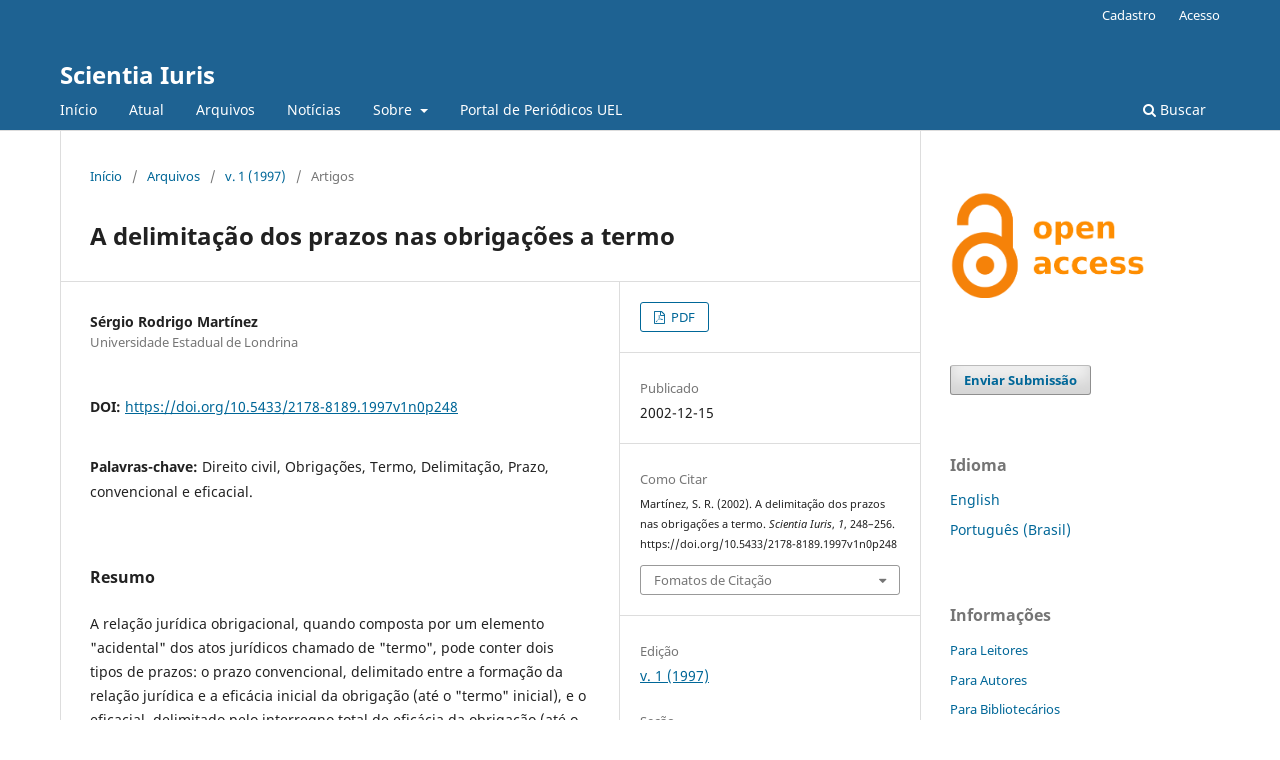

--- FILE ---
content_type: text/html; charset=utf-8
request_url: https://ojs.uel.br/revistas/uel/index.php/iuris/article/view/11331
body_size: 46081
content:
<!DOCTYPE html>
<html lang="pt-BR" xml:lang="pt-BR">
<head>
	<meta charset="utf-8">
	<meta name="viewport" content="width=device-width, initial-scale=1.0">
	<title>
		A delimitação dos prazos nas obrigações a termo
							| Scientia Iuris
			</title>

	
<link rel="icon" href="https://ojs.uel.br/revistas/uel/public/journals/28/favicon_pt_BR.png" />
<meta name="generator" content="Open Journal Systems 3.3.0.21" />
<link rel="schema.DC" href="http://purl.org/dc/elements/1.1/" />
<meta name="DC.Creator.PersonalName" content="Sérgio Rodrigo Martínez"/>
<meta name="DC.Date.created" scheme="ISO8601" content="2002-12-15"/>
<meta name="DC.Date.dateSubmitted" scheme="ISO8601" content="2012-03-26"/>
<meta name="DC.Date.issued" scheme="ISO8601" content="2012-03-26"/>
<meta name="DC.Date.modified" scheme="ISO8601" content="2025-09-12"/>
<meta name="DC.Description" xml:lang="en" content=""/>
<meta name="DC.Description" xml:lang="es" content="La relación jurídica obligacional, cuando compuesta por uno elemento &quot;accidental&quot; de los actos jurídicos llamado de &quot;termo&quot;, pode contener dos tipos d plazos: lo plazo convencional, delimitado entre la formación de la relación jurídica y la eficacia inicial de la obligación (aún lo &quot;termo&quot; inicial), y lo plazo eficacial, delimitado por el interregno total de la eficacia de la obligación (aún lo &quot;termo&quot; final)."/>
<meta name="DC.Description" xml:lang="pt" content="A relação jurídica obrigacional, quando composta por um elemento &quot;acidental&quot; dos atos jurídicos chamado de &quot;termo&quot;, pode conter dois tipos de prazos: o prazo convencional, delimitado entre a formação da relação jurídica e a eficácia inicial da obrigação (até o &quot;termo&quot; inicial), e o eficacial, delimitado pelo interregno total de eficácia da obrigação (até o &quot;termo&quot; final). "/>
<meta name="DC.Format" scheme="IMT" content="application/pdf"/>
<meta name="DC.Identifier" content="11331"/>
<meta name="DC.Identifier.pageNumber" content="248-256"/>
<meta name="DC.Identifier.DOI" content="10.5433/2178-8189.1997v1n0p248"/>
<meta name="DC.Identifier.URI" content="https://ojs.uel.br/revistas/uel/index.php/iuris/article/view/11331"/>
<meta name="DC.Language" scheme="ISO639-1" content="pt"/>
<meta name="DC.Rights" content="Copyright (c) 2022 Scientia Iuris"/>
<meta name="DC.Rights" content="https://creativecommons.org/licenses/by/4.0/deed.pt_BR"/>
<meta name="DC.Source" content="Scientia Iuris"/>
<meta name="DC.Source.ISSN" content="2178-8189"/>
<meta name="DC.Source.Volume" content="1"/>
<meta name="DC.Source.URI" content="https://ojs.uel.br/revistas/uel/index.php/iuris"/>
<meta name="DC.Subject" xml:lang="pt" content="Direito civil"/>
<meta name="DC.Subject" xml:lang="pt" content="Obrigações"/>
<meta name="DC.Subject" xml:lang="pt" content="Termo"/>
<meta name="DC.Subject" xml:lang="pt" content="Delimitação"/>
<meta name="DC.Subject" xml:lang="pt" content="Prazo"/>
<meta name="DC.Subject" xml:lang="pt" content="convencional e eficacial."/>
<meta name="DC.Title" content="A delimitação dos prazos nas obrigações a termo"/>
<meta name="DC.Title.Alternative" xml:lang="en" content="A delimitação dos prazos nas obrigações a termo"/>
<meta name="DC.Title.Alternative" xml:lang="es" content="A delimitação dos prazos nas obrigações a termo"/>
<meta name="DC.Type" content="Text.Serial.Journal"/>
<meta name="DC.Type.articleType" content="Artigos"/>
<meta name="gs_meta_revision" content="1.1"/>
<meta name="citation_journal_title" content="Scientia Iuris"/>
<meta name="citation_journal_abbrev" content="Scien. Iuris"/>
<meta name="citation_issn" content="2178-8189"/> 
<meta name="citation_author" content="Sérgio Rodrigo Martínez"/>
<meta name="citation_author_institution" content="Universidade Estadual de Londrina"/>
<meta name="citation_title" content="A delimitação dos prazos nas obrigações a termo"/>
<meta name="citation_language" content="pt"/>
<meta name="citation_date" content="1997"/>
<meta name="citation_volume" content="1"/>
<meta name="citation_firstpage" content="248"/>
<meta name="citation_lastpage" content="256"/>
<meta name="citation_doi" content="10.5433/2178-8189.1997v1n0p248"/>
<meta name="citation_abstract_html_url" content="https://ojs.uel.br/revistas/uel/index.php/iuris/article/view/11331"/>
<meta name="citation_keywords" xml:lang="pt" content="Direito civil"/>
<meta name="citation_keywords" xml:lang="pt" content="Obrigações"/>
<meta name="citation_keywords" xml:lang="pt" content="Termo"/>
<meta name="citation_keywords" xml:lang="pt" content="Delimitação"/>
<meta name="citation_keywords" xml:lang="pt" content="Prazo"/>
<meta name="citation_keywords" xml:lang="pt" content="convencional e eficacial."/>
<meta name="citation_pdf_url" content="https://ojs.uel.br/revistas/uel/index.php/iuris/article/download/11331/10096"/>
	<link rel="stylesheet" href="https://ojs.uel.br/revistas/uel/index.php/iuris/$$$call$$$/page/page/css?name=stylesheet" type="text/css" /><link rel="stylesheet" href="https://ojs.uel.br/revistas/uel/index.php/iuris/$$$call$$$/page/page/css?name=font" type="text/css" /><link rel="stylesheet" href="https://ojs.uel.br/revistas/uel/lib/pkp/styles/fontawesome/fontawesome.css?v=3.3.0.21" type="text/css" /><link rel="stylesheet" href="https://ojs.uel.br/revistas/uel/plugins/generic/citations/css/citations.css?v=3.3.0.21" type="text/css" /><link rel="stylesheet" href="https://ojs.uel.br/revistas/uel/plugins/generic/doiInSummary/styles/doi.css?v=3.3.0.21" type="text/css" /><link rel="stylesheet" href="https://ojs.uel.br/revistas/uel/plugins/generic/orcidProfile/css/orcidProfile.css?v=3.3.0.21" type="text/css" />
</head>
<body class="pkp_page_article pkp_op_view" dir="ltr">

	<div class="pkp_structure_page">

				<header class="pkp_structure_head" id="headerNavigationContainer" role="banner">
						
 <nav class="cmp_skip_to_content" aria-label="Ir para os links de conteúdo">
	<a href="#pkp_content_main">Ir para o conteúdo principal</a>
	<a href="#siteNav">Ir para o menu de navegação principal</a>
		<a href="#pkp_content_footer">Ir para o rodapé</a>
</nav>

			<div class="pkp_head_wrapper">

				<div class="pkp_site_name_wrapper">
					<button class="pkp_site_nav_toggle">
						<span>Open Menu</span>
					</button>
										<div class="pkp_site_name">
																<a href="						https://ojs.uel.br/revistas/uel/index.php/iuris/index
					" class="is_text">Scientia Iuris</a>
										</div>
				</div>

				
				<nav class="pkp_site_nav_menu" aria-label="Navegação no Site">
					<a id="siteNav"></a>
					<div class="pkp_navigation_primary_row">
						<div class="pkp_navigation_primary_wrapper">
																				<ul id="navigationPrimary" class="pkp_navigation_primary pkp_nav_list">
								<li class="">
				<a href="https://ojs.uel.br/revistas/uel/index.php/iuris/">
					Início
				</a>
							</li>
								<li class="">
				<a href="https://ojs.uel.br/revistas/uel/index.php/iuris/issue/current">
					Atual
				</a>
							</li>
								<li class="">
				<a href="https://ojs.uel.br/revistas/uel/index.php/iuris/issue/archive">
					Arquivos
				</a>
							</li>
								<li class="">
				<a href="https://ojs.uel.br/revistas/uel/index.php/iuris/announcement">
					Notícias
				</a>
							</li>
								<li class="">
				<a href="https://ojs.uel.br/revistas/uel/index.php/iuris/about">
					Sobre
				</a>
									<ul>
																					<li class="">
									<a href="https://ojs.uel.br/revistas/uel/index.php/iuris/about">
										Sobre a Revista
									</a>
								</li>
																												<li class="">
									<a href="https://ojs.uel.br/revistas/uel/index.php/iuris/about/submissions">
										Submissões
									</a>
								</li>
																												<li class="">
									<a href="https://ojs.uel.br/revistas/uel/index.php/iuris/about/editorialTeam">
										Equipe Editorial
									</a>
								</li>
																												<li class="">
									<a href="https://ojs.uel.br/revistas/uel/index.php/iuris/about/contact">
										Contato
									</a>
								</li>
																		</ul>
							</li>
								<li class="">
				<a href="https://ojs.uel.br/revistas/uel/">
					Portal de Periódicos UEL
				</a>
							</li>
			</ul>

				

																						<div class="pkp_navigation_search_wrapper">
									<a href="https://ojs.uel.br/revistas/uel/index.php/iuris/search" class="pkp_search pkp_search_desktop">
										<span class="fa fa-search" aria-hidden="true"></span>
										Buscar
									</a>
								</div>
													</div>
					</div>
					<div class="pkp_navigation_user_wrapper" id="navigationUserWrapper">
							<ul id="navigationUser" class="pkp_navigation_user pkp_nav_list">
								<li class="profile">
				<a href="https://ojs.uel.br/revistas/uel/index.php/iuris/user/register">
					Cadastro
				</a>
							</li>
								<li class="profile">
				<a href="https://ojs.uel.br/revistas/uel/index.php/iuris/login">
					Acesso
				</a>
							</li>
										</ul>

					</div>
				</nav>
			</div><!-- .pkp_head_wrapper -->
		</header><!-- .pkp_structure_head -->

						<div class="pkp_structure_content has_sidebar">
			<div class="pkp_structure_main" role="main">
				<a id="pkp_content_main"></a>

<div class="page page_article">
			<nav class="cmp_breadcrumbs" role="navigation" aria-label="Você está aqui:">
	<ol>
		<li>
			<a href="https://ojs.uel.br/revistas/uel/index.php/iuris/index">
				Início
			</a>
			<span class="separator">/</span>
		</li>
		<li>
			<a href="https://ojs.uel.br/revistas/uel/index.php/iuris/issue/archive">
				Arquivos
			</a>
			<span class="separator">/</span>
		</li>
					<li>
				<a href="https://ojs.uel.br/revistas/uel/index.php/iuris/issue/view/419">
					v. 1 (1997)
				</a>
				<span class="separator">/</span>
			</li>
				<li class="current" aria-current="page">
			<span aria-current="page">
									Artigos
							</span>
		</li>
	</ol>
</nav>
	
		  	 <article class="obj_article_details">

		
	<h1 class="page_title">
		A delimitação dos prazos nas obrigações a termo
	</h1>

	
	<div class="row">
		<div class="main_entry">

							<section class="item authors">
					<h2 class="pkp_screen_reader">Autores</h2>
					<ul class="authors">
											<li>
							<span class="name">
								Sérgio Rodrigo Martínez
							</span>
															<span class="affiliation">
									Universidade Estadual de Londrina
																	</span>
																				</li>
										</ul>
				</section>
			
																												<section class="item doi">
						<h2 class="label">
														DOI:
						</h2>
						<span class="value">
							<a href="https://doi.org/10.5433/2178-8189.1997v1n0p248">
								https://doi.org/10.5433/2178-8189.1997v1n0p248
							</a>
						</span>
					</section>
							
									<section class="item keywords">
				<h2 class="label">
										Palavras-chave:
				</h2>
				<span class="value">
											Direito civil, 											Obrigações, 											Termo, 											Delimitação, 											Prazo, 											convencional e eficacial.									</span>
			</section>
			
										<section class="item abstract">
					<h2 class="label">Resumo</h2>
					<p>A relação jurídica obrigacional, quando composta por um elemento "acidental" dos atos jurídicos chamado de "termo", pode conter dois tipos de prazos: o prazo convencional, delimitado entre a formação da relação jurídica e a eficácia inicial da obrigação (até o "termo" inicial), e o eficacial, delimitado pelo interregno total de eficácia da obrigação (até o "termo" final). </p>
				</section>
			
			<div class="item downloads_chart">
	<h3 class="label">
		Downloads
	</h3>
	<div class="value">
		<canvas class="usageStatsGraph" data-object-type="Submission" data-object-id="11331"></canvas>
		<div class="usageStatsUnavailable" data-object-type="Submission" data-object-id="11331">
			Não há dados estatísticos.
		</div>
	</div>
</div>


																																<section class="item author_bios">
					<h2 class="label">
													Biografia do Autor
											</h2>
																		<section class="sub_item">
								<h3 class="label">
																																							Sérgio Rodrigo Martínez, <span class="affiliation">Universidade Estadual de Londrina</span>
																	</h3>
								<div class="value">
									Mestrando em Direito Civil pela Universidade Estadual de Londrina. Bolsista CAPES
								</div>
							</section>
															</section>
			
						
		</div><!-- .main_entry -->

		<div class="entry_details">

						
										<div class="item galleys">
					<h2 class="pkp_screen_reader">
						Downloads
					</h2>
					<ul class="value galleys_links">
													<li>
								
	
							

<a class="obj_galley_link pdf" href="https://ojs.uel.br/revistas/uel/index.php/iuris/article/view/11331/10096">

		
	PDF

	</a>
							</li>
											</ul>
				</div>
						
						<div class="item published">
				<section class="sub_item">
					<h2 class="label">
						Publicado
					</h2>
					<div class="value">
																			<span>2002-12-15</span>
																	</div>
				</section>
							</div>
			
										<div class="item citation">
					<section class="sub_item citation_display">
						<h2 class="label">
							Como Citar
						</h2>
						<div class="value">
							<div id="citationOutput" role="region" aria-live="polite">
								<div class="csl-bib-body">
  <div class="csl-entry">Martínez, S. R. (2002). A delimitação dos prazos nas obrigações a termo. <i>Scientia Iuris</i>, <i>1</i>, 248–256. https://doi.org/10.5433/2178-8189.1997v1n0p248</div>
</div>
							</div>
							<div class="citation_formats">
								<button class="cmp_button citation_formats_button" aria-controls="cslCitationFormats" aria-expanded="false" data-csl-dropdown="true">
									Fomatos de Citação
								</button>
								<div id="cslCitationFormats" class="citation_formats_list" aria-hidden="true">
									<ul class="citation_formats_styles">
																					<li>
												<a
													rel="nofollow"
													aria-controls="citationOutput"
													href="https://ojs.uel.br/revistas/uel/index.php/iuris/citationstylelanguage/get/acm-sig-proceedings?submissionId=11331&amp;publicationId=8398"
													data-load-citation
													data-json-href="https://ojs.uel.br/revistas/uel/index.php/iuris/citationstylelanguage/get/acm-sig-proceedings?submissionId=11331&amp;publicationId=8398&amp;return=json"
												>
													ACM
												</a>
											</li>
																					<li>
												<a
													rel="nofollow"
													aria-controls="citationOutput"
													href="https://ojs.uel.br/revistas/uel/index.php/iuris/citationstylelanguage/get/acs-nano?submissionId=11331&amp;publicationId=8398"
													data-load-citation
													data-json-href="https://ojs.uel.br/revistas/uel/index.php/iuris/citationstylelanguage/get/acs-nano?submissionId=11331&amp;publicationId=8398&amp;return=json"
												>
													ACS
												</a>
											</li>
																					<li>
												<a
													rel="nofollow"
													aria-controls="citationOutput"
													href="https://ojs.uel.br/revistas/uel/index.php/iuris/citationstylelanguage/get/apa?submissionId=11331&amp;publicationId=8398"
													data-load-citation
													data-json-href="https://ojs.uel.br/revistas/uel/index.php/iuris/citationstylelanguage/get/apa?submissionId=11331&amp;publicationId=8398&amp;return=json"
												>
													APA
												</a>
											</li>
																					<li>
												<a
													rel="nofollow"
													aria-controls="citationOutput"
													href="https://ojs.uel.br/revistas/uel/index.php/iuris/citationstylelanguage/get/associacao-brasileira-de-normas-tecnicas?submissionId=11331&amp;publicationId=8398"
													data-load-citation
													data-json-href="https://ojs.uel.br/revistas/uel/index.php/iuris/citationstylelanguage/get/associacao-brasileira-de-normas-tecnicas?submissionId=11331&amp;publicationId=8398&amp;return=json"
												>
													ABNT
												</a>
											</li>
																					<li>
												<a
													rel="nofollow"
													aria-controls="citationOutput"
													href="https://ojs.uel.br/revistas/uel/index.php/iuris/citationstylelanguage/get/chicago-author-date?submissionId=11331&amp;publicationId=8398"
													data-load-citation
													data-json-href="https://ojs.uel.br/revistas/uel/index.php/iuris/citationstylelanguage/get/chicago-author-date?submissionId=11331&amp;publicationId=8398&amp;return=json"
												>
													Chicago
												</a>
											</li>
																					<li>
												<a
													rel="nofollow"
													aria-controls="citationOutput"
													href="https://ojs.uel.br/revistas/uel/index.php/iuris/citationstylelanguage/get/harvard-cite-them-right?submissionId=11331&amp;publicationId=8398"
													data-load-citation
													data-json-href="https://ojs.uel.br/revistas/uel/index.php/iuris/citationstylelanguage/get/harvard-cite-them-right?submissionId=11331&amp;publicationId=8398&amp;return=json"
												>
													Harvard
												</a>
											</li>
																					<li>
												<a
													rel="nofollow"
													aria-controls="citationOutput"
													href="https://ojs.uel.br/revistas/uel/index.php/iuris/citationstylelanguage/get/ieee?submissionId=11331&amp;publicationId=8398"
													data-load-citation
													data-json-href="https://ojs.uel.br/revistas/uel/index.php/iuris/citationstylelanguage/get/ieee?submissionId=11331&amp;publicationId=8398&amp;return=json"
												>
													IEEE
												</a>
											</li>
																					<li>
												<a
													rel="nofollow"
													aria-controls="citationOutput"
													href="https://ojs.uel.br/revistas/uel/index.php/iuris/citationstylelanguage/get/modern-language-association?submissionId=11331&amp;publicationId=8398"
													data-load-citation
													data-json-href="https://ojs.uel.br/revistas/uel/index.php/iuris/citationstylelanguage/get/modern-language-association?submissionId=11331&amp;publicationId=8398&amp;return=json"
												>
													MLA
												</a>
											</li>
																					<li>
												<a
													rel="nofollow"
													aria-controls="citationOutput"
													href="https://ojs.uel.br/revistas/uel/index.php/iuris/citationstylelanguage/get/turabian-fullnote-bibliography?submissionId=11331&amp;publicationId=8398"
													data-load-citation
													data-json-href="https://ojs.uel.br/revistas/uel/index.php/iuris/citationstylelanguage/get/turabian-fullnote-bibliography?submissionId=11331&amp;publicationId=8398&amp;return=json"
												>
													Turabian
												</a>
											</li>
																					<li>
												<a
													rel="nofollow"
													aria-controls="citationOutput"
													href="https://ojs.uel.br/revistas/uel/index.php/iuris/citationstylelanguage/get/vancouver?submissionId=11331&amp;publicationId=8398"
													data-load-citation
													data-json-href="https://ojs.uel.br/revistas/uel/index.php/iuris/citationstylelanguage/get/vancouver?submissionId=11331&amp;publicationId=8398&amp;return=json"
												>
													Vancouver
												</a>
											</li>
																			</ul>
																			<div class="label">
											Baixar Citação
										</div>
										<ul class="citation_formats_styles">
																							<li>
													<a href="https://ojs.uel.br/revistas/uel/index.php/iuris/citationstylelanguage/download/ris?submissionId=11331&amp;publicationId=8398">
														<span class="fa fa-download"></span>
														Endnote/Zotero/Mendeley (RIS)
													</a>
												</li>
																							<li>
													<a href="https://ojs.uel.br/revistas/uel/index.php/iuris/citationstylelanguage/download/bibtex?submissionId=11331&amp;publicationId=8398">
														<span class="fa fa-download"></span>
														BibTeX
													</a>
												</li>
																					</ul>
																	</div>
							</div>
						</div>
					</section>
				</div>
			
										<div class="item issue">

											<section class="sub_item">
							<h2 class="label">
								Edição
							</h2>
							<div class="value">
								<a class="title" href="https://ojs.uel.br/revistas/uel/index.php/iuris/issue/view/419">
									v. 1 (1997)
								</a>
							</div>
						</section>
					
											<section class="sub_item">
							<h2 class="label">
								Seção
							</h2>
							<div class="value">
								Artigos
							</div>
						</section>
					
									</div>
			
															
										<div class="item copyright">
					<h2 class="label">
						Licença
					</h2>
																										<p>Copyright (c) 2022 Scientia Iuris</p>
														<a rel="license" href="https://creativecommons.org/licenses/by/4.0/"><img alt="Creative Commons License" style="border-width:0" src="//i.creativecommons.org/l/by/4.0/88x31.png" /></a><br />Este trabalho está licenciado sob uma licença <a rel="license" href="https://creativecommons.org/licenses/by/4.0/">Creative Commons Attribution 4.0 International License</a>.
																<p>Autores que publicam nesta revista concordam com os seguintes termos:</p>
<p>a) Os(as) autores(as) mantêm os direitos autorais e concedem à revista o direito de primeira publicação, sendo o trabalho simultaneamente licenciado sob a <a href="https://creativecommons.org/licenses/by/4.0/deed.pt_BR">Creative Commons Atribuição 4.0 Internacional</a>, permitido o compartilhamento do trabalho com reconhecimento da autoria do trabalho e publicação inicial nesta revista.</p>
<p>b) Os(as) autores(as) têm autorização para assumir contratos adicionais separadamente, para distribuição não-exclusiva da versão do trabalho publicada nesta revista (ex.: publicar em repositório institucional ou como capítulo de livro), com reconhecimento de autoria e publicação inicial nesta revista.</p>
<p>c) Autores têm permissão e são estimulados a publicar e distribuir seu trabalho em linha (ex.: em repositórios institucionais ou na sua página pessoal) após o processo editorial, já que isso pode gerar alterações produtivas, bem como aumentar o impacto e a citação do trabalho publicado (Veja <a href="http://opcit.eprints.org/oacitation-biblio.html" target="_new">O Efeito do Acesso Livre</a>).</p>
<p>d) Os(as) autores(as) dos trabalhos aprovados autorizam a revista a, após a publicação, ceder seu conteúdo para reprodução em indexadores de conteúdo, bibliotecas virtuais e similares.</p>
<p>e) Os(as) autores(as) assumem que os textos submetidos à publicação são de sua criação original, responsabilizando-se inteiramente por seu conteúdo em caso de eventual impugnação por parte de terceiros.</p>
<p>A revista se reserva o direito de efetuar, nos originais, alterações de ordem normativa, ortográfica e gramatical, com vistas a manter o padrão culto da língua e a credibilidade do veículo. Respeitará, no entanto, o estilo de escrever dos autores. Alterações, correções ou sugestões de ordem conceitual serão encaminhadas aos autores, quando necessário. Nesses casos, os artigos, depois de adequados, deverão ser submetidos a nova apreciação. As provas finais não serão encaminhadas aos autores. Os trabalhos publicados passam a ser propriedade da revista, ficando sua reimpressão total ou parcial sujeita a autorização expressa da revista. Em todas as citações posteriores, deverá ser consignada a fonte original de publicação, no caso a Scientia Iuris. As opiniões emitidas pelos autores dos artigos são de sua exclusiva responsabilidade.</p>
				</div>
			
			<div class="item citations-container" data-image-path="https://ojs.uel.br/revistas/uel/plugins/generic/citations/images/" data-citations-url="https://ojs.uel.br/revistas/uel/index.php/iuris/citations/get?citationsId=10.5433%2F2178-8189.1997v1n0p248&amp;citationsShowList=1&amp;citationsProvider=all"
     data-citations-provider="all" data-citations-total="1" data-citations-list="1"
     data-show-google="1" data-show-pmc="1">
	<div id="citations-loader"></div>
	<div class="citations-count">
		<div class="citations-count-crossref">
			<img class="img-fluid" src="https://ojs.uel.br/revistas/uel/plugins/generic/citations/images/crossref.png" alt="Crossref"/>
			<div class="badge_total"></div>
		</div>
		<div class="citations-count-scopus">
			<img src="https://ojs.uel.br/revistas/uel/plugins/generic/citations/images/scopus.png" alt="Scopus"/>
			<br/>
			<span class="badge_total"></span>
		</div>
		<div class="citations-count-google">
			<a href="https://scholar.google.com/scholar?q=10.5433/2178-8189.1997v1n0p248" target="_blank" rel="noreferrer">
				<img src="https://ojs.uel.br/revistas/uel/plugins/generic/citations/images/scholar.png" alt="Google Scholar"/>
			</a>
		</div>
		<div class="citations-count-pmc">
			<a href="http://europepmc.org/search?scope=fulltext&query=(REF:10.5433/2178-8189.1997v1n0p248)" target="_blank" rel="noreferrer">
				<img src="https://ojs.uel.br/revistas/uel/plugins/generic/citations/images/pmc.png" alt="Europe PMC"/>
				<br/>
				<span class="badge_total"></span>
			</a>
		</div>
	</div>
	<div class="citations-list"></div>
    </div>
 <!-- Plum Analytics -->
<a href="https://plu.mx/plum/a/?doi=10.5433/2178-8189.1997v1n0p248" class="plumx-plum-print-popup" data-hide-when-empty="false" data-popup="right" ></a>
<!-- /Plum Analytics -->


		</div><!-- .entry_details -->
	</div><!-- .row -->

</article>

	<!-- Plum Analytics -->
<script type="text/javascript" src="//cdn.plu.mx/widget-all.js"></script>
<!-- /Plum Analytics -->



</div><!-- .page -->

	</div><!-- pkp_structure_main -->

									<div class="pkp_structure_sidebar left" role="complementary" aria-label="Barra lateral">
				<div class="pkp_block block_custom" id="customblock-acesso-aberto">
	<h2 class="title pkp_screen_reader">acesso aberto</h2>
	<div class="content">
		<p><img src="https://revistardp.org.br/public/site/images/suelybcs/openaccess-png.png" alt="Política de Acesso Aberto | Debates em Psiquiatria" width="132" height="59"></p>
	</div>
</div>
<div class="pkp_block block_make_submission">
	<h2 class="pkp_screen_reader">
		Enviar Submissão
	</h2>

	<div class="content">
		<a class="block_make_submission_link" href="https://ojs.uel.br/revistas/uel/index.php/iuris/about/submissions">
			Enviar Submissão
		</a>
	</div>
</div>
<div class="pkp_block block_language">
	<h2 class="title">
		Idioma
	</h2>

	<div class="content">
		<ul>
							<li class="locale_en_US" lang="en-US">
					<a href="https://ojs.uel.br/revistas/uel/index.php/iuris/user/setLocale/en_US?source=%2Frevistas%2Fuel%2Findex.php%2Fiuris%2Farticle%2Fview%2F11331">
						English
					</a>
				</li>
							<li class="locale_pt_BR current" lang="pt-BR">
					<a href="https://ojs.uel.br/revistas/uel/index.php/iuris/user/setLocale/pt_BR?source=%2Frevistas%2Fuel%2Findex.php%2Fiuris%2Farticle%2Fview%2F11331">
						Português (Brasil)
					</a>
				</li>
					</ul>
	</div>
</div><!-- .block_language -->
<div class="pkp_block block_information">
	<h2 class="title">Informações</h2>
	<div class="content">
		<ul>
							<li>
					<a href="https://ojs.uel.br/revistas/uel/index.php/iuris/information/readers">
						Para Leitores
					</a>
				</li>
										<li>
					<a href="https://ojs.uel.br/revistas/uel/index.php/iuris/information/authors">
						Para Autores
					</a>
				</li>
										<li>
					<a href="https://ojs.uel.br/revistas/uel/index.php/iuris/information/librarians">
						Para Bibliotecários
					</a>
				</li>
					</ul>
	</div>
</div>
<div class="pkp_block block_custom" id="customblock-avaliadores">
	<h2 class="title">Avaliadores</h2>
	<div class="content">
		<p><a href="https://sucupira.capes.gov.br/sucupira/public/consultas/coleta/veiculoPublicacaoQualis/listaConsultaGeralPeriodicos.jsf" target="_blank" rel="noopener"><img src="https://ojs.uel.br/revistas/uel/public/site/images/elainearvelino/mceclip0-8339e850ddb1fec045634c85e3944ad4.png"></a></p>
<p>Qualis 2021-2024 - <strong>A3</strong></p>
<p>Qualis 2017-2020 - <strong>A4</strong></p>
<p>Qualis 2016 - Direito - <strong>B1</strong></p>
	</div>
</div>
<div class="pkp_block block_custom" id="customblock-indexadores-e-divulgadores">
	<h2 class="title">Indexadores e Divulgadores</h2>
	<div class="content">
		<p><a href="https://scholar.google.com.br/citations?user=A5ZBsXYAAAAJ&amp;hl=pt-BR" target="_blank" rel="noopener"><img src="https://www.enago.com/academy/br/wp-content/uploads/sites/17/2014/06/Blog-google-scholar.png" alt="Google Scholar - Vantagens, desvantagens e como os autores podem usá-lo a  seu favor - Crimson Brasil Blog" width="138" height="71"></a></p>
<p><strong>Índice H/2022 = 16</strong></p>
<p><strong><img src="https://ojs.uel.br/revistas/uel/public/site/images/elainearvelino/mceclip0-f171d57ebc6bbc051a9a335fef7cc3ce.png" width="138" height="164"></strong></p>
<p><a href="https://www.doaj.org/toc/2178-8189?source=%7B%22query%22%3A%7B%22bool%22%3A%7B%22must%22%3A%5B%7B%22terms%22%3A%7B%22index.issn.exact%22%3A%5B%221415-6490%22%2C%222178-8189%22%5D%7D%7D%5D%7D%7D%2C%22size%22%3A100%2C%22sort%22%3A%5B%7B%22created_date%22%3A%7B%22order%22%3A%22desc%22%7D%7D%5D%2C%22_source%22%3A%7B%7D%2C%22track_total_hits%22%3Atrue%7D" target="_blank" rel="noopener"><img src="https://ojs.uel.br/revistas/uel/public/site/images/elainearvelino/mceclip0-b672ff409e50a4d41d64faeb9c197da8.png" width="127" height="41"></a></p>
<p><a href="https://oasisbr.ibict.br/vufind/datasources/datasource?name=Scientia%20Iuris%20(Online)" target="_blank" rel="noopener"><img src="https://ojs.uel.br/revistas/uel/public/site/images/eaec/mceclip0.png" width="127" height="45"></a></p>
<p><a href="https://kanalregister.hkdir.no/publiseringskanaler/erihplus/periodical/info.action?id=496504" target="_blank" rel="noopener"><img src="https://ojs.uel.br/revistas/uel/public/site/images/elainearvelino/mceclip2-1268a9de94361f80acfe1f93a60e3285.png" width="136" height="39"></a></p>
<p><a href="https://latindex.org/latindex/ficha/17010" target="_blank" rel="noopener"><img src="https://ojs.uel.br/revistas/uel/public/site/images/elainearvelino/mceclip3-60894e445a7de84d358f026d3ebc4bf4.png" width="136" height="45"></a></p>
<p><a href="https://diadorim.ibict.br/vufind/Record/5354?sid=2575091" target="_blank" rel="noopener"><img src="https://ojs.uel.br/revistas/uel/public/site/images/eaec/blobid8-d905a37427dd626973fa67f9c478ad79.png" alt="" width="133" height="50"></a></p>
<p><a href="https://zdb-katalog.de/title.xhtml?idn=1007825316&amp;view=brief&amp;direct=true" target="_blank" rel="noopener"><img src="https://ojs.uel.br/revistas/uel/public/site/images/eaec/blobid9-11db91621701340484f932f9fcff36af.png" alt="" width="141" height="43"></a></p>
<p><a href="https://www-periodicos-capes-gov-br.ez78.periodicos.capes.gov.br/index.php/acervo/buscador.html?task=detalhes&amp;source=resources&amp;id=WJ2480000000006728" target="_blank" rel="noopener"><img src="https://ojs.uel.br/revistas/uel/public/site/images/elainearvelino/mceclip4-cacd361330ca4db49ce2563c1793cc41.png" width="141" height="31"></a></p>
<p><a href="http://br.vlex.com/source/scientia-iuris-4989" target="_blank" rel="noopener"><img src="https://ojs.uel.br/revistas/uel/public/site/images/elainearvelino/mceclip5-253bc9510148824567e7ebd4c2b9f0c6.png"></a></p>
<p><a href="https://openalex.org/works?page=1&amp;filter=primary_location.source.id:s4210190215" target="_blank" rel="noopener"><img src="https://ojs.uel.br/revistas/uel/public/site/images/eaec/blobid10-a4d86c9fd88ae76c96da626058a5f85c.png" alt="" width="146" height="49"></a></p>
<p><a href="https://search.crossref.org/search/works?q=2178-8189&amp;from_ui=yes" target="_blank" rel="noopener"><img src="https://ojs.uel.br/revistas/uel/public/site/images/eaec/blobid11-89b841385ad9bc48511a76faa08959e3.png" alt="" width="97" height="63"></a></p>
<p><a href="https://portal.issn.org/resource/ISSN/2178-8189" target="_blank" rel="noopener"><img src="https://ojs.uel.br/revistas/uel/public/site/images/eaec/blobid12-b2ca8dbc6e79f362cb55e260d6391c9d.png" alt="" width="74" height="74"></a></p>
<p><a href="http://www.worldcat.org/title/scientia-iuris/oclc/695990757&amp;referer=brief_results" target="_blank" rel="noopener"><img src="https://ojs.uel.br/revistas/uel/public/site/images/elainearvelino/mceclip6-09aa6c8d48a5348563f85217da621b5e.png" width="139" height="33"></a></p>
<p><a href="https://www.sudoc.abes.fr/cbs//DB=2.1/SET=1/TTL=2/CMD?ACT=SRCHA&amp;IKT=8&amp;SRT=RLV&amp;TRM=2178-8189" target="_blank" rel="noopener"><img src="https://ojs.uel.br/revistas/uel/public/site/images/eaec/blobid13-71b0871b5d1010c2d366147d7f5264c2.png" alt="" width="93" height="79"></a></p>
<p><a href="https://portal.issn.org/resource/ISSN/2178-8189" target="_blank" rel="noopener"><img src="https://ojs.uel.br/revistas/uel/public/site/images/eaec/blobid14-d98311449c1a9e66ad34088a7c471348.png" alt="" width="121" height="37"></a></p>
<p><a href="https://www.wikidata.org/wiki/Q50516568" target="_blank" rel="noopener"><img src="https://ojs.uel.br/revistas/uel/public/site/images/eaec/blobid15-67a1ca24e238951d25c233edfd2ba629.png" alt="" width="94" height="67"></a></p>
<p>&nbsp;</p>
	</div>
</div>
<div class="pkp_block block_Keywordcloud">
	<h2 class="title">Palavras-chave</h2>
	<div class="content" id='wordcloud'></div>

	<script>
		function randomColor() {
			var colors = ['#1f77b4', '#ff7f0e', '#2ca02c', '#d62728', '#9467bd', '#8c564b', '#e377c2', '#7f7f7f', '#bcbd22', '#17becf'];
			return colors[Math.floor(Math.random()*colors.length)];
		}

					document.addEventListener("DOMContentLoaded", function() {
				var keywords = [{"text":"a\u00e7\u00e3o coletiva passiva","size":1},{"text":"processo  civil coletivo","size":1},{"text":"c\u00f3digo brasileiro de processos coletivos.","size":1},{"text":"artigos 49 e 50 da lei 10.931\/2004","size":1},{"text":"liminares","size":1},{"text":"pagamento","size":1},{"text":"regula\u00e7\u00e3o atividade econ\u00f4mica","size":1},{"text":"estado","size":1},{"text":"crise.","size":1},{"text":"fun\u00e7\u00e3o social e empresa","size":1},{"text":"modernidade","size":1},{"text":"desenvolvimento social","size":1},{"text":"desenvolvimento econ\u00f4mico","size":1},{"text":"seguran\u00e7a jur\u00eddica.","size":1},{"text":"produ\u00e7\u00e3o","size":1},{"text":"adequa\u00e7\u00e3o hist\u00f3rico-filos\u00f3fica","size":1},{"text":"auto-regula\u00e7\u00e3o empresarial","size":1},{"text":"gest\u00e3o ambiental","size":1},{"text":"uni\u00e3o europ\u00e9ia.","size":1},{"text":"acesso \u00e0 justi\u00e7a","size":1},{"text":"direito fundamental","size":1},{"text":"democracia","size":1},{"text":"meios alternativos de solu\u00e7\u00e3o de conflitos.","size":1},{"text":"princ\u00edpios constitucionais","size":1},{"text":"princ\u00edpio da publicidade","size":1},{"text":"propaganda dos \u00f3rg\u00e3os p\u00fablicos","size":1},{"text":"sistema jur\u00eddico","size":1},{"text":"interpreta\u00e7\u00e3o constitucional","size":1},{"text":"valores jur\u00eddicos","size":1},{"text":"direitos fundamentais","size":1},{"text":"tributa\u00e7\u00e3o","size":1},{"text":"positiva\u00e7\u00e3o","size":1},{"text":"direito comparado","size":1},{"text":"brasil\/it\u00e1lia","size":1},{"text":"a\u00e7\u00e3o monit\u00f3ria","size":1},{"text":"servid\u00f5es","size":1},{"text":"novo c\u00f3digo civil","size":1},{"text":"meio-ambiente","size":1},{"text":"organiza\u00e7\u00e3o mundial do com\u00e9rcio","size":1},{"text":"uni\u00e3o europ\u00e9ia","size":1},{"text":"harmoniza\u00e7\u00e3o legislativa","size":1},{"text":"mercosul","size":1},{"text":"valores econ\u00f4micos","size":1},{"text":"desenvolvimento sustent\u00e1vel e axiol\u00f3gicos","size":1},{"text":"progresso e justi\u00e7a social","size":1},{"text":"planejamento tribut\u00e1rio","size":1},{"text":"limites constitucionais","size":1},{"text":"princ\u00edpios","size":1},{"text":"revelia","size":1},{"text":"juiz diretor material do processo","size":1}];
				var totalWeight = 0;
				var width = 300;
				var height = 200;
				var transitionDuration = 200;
				var length_keywords = keywords.length;
				var layout = d3.layout.cloud();

				layout.size([width, height])
					.words(keywords)
					.fontSize(function(d)
					{
						return fontSize(+d.size);
					})
					.on('end', draw);

				var svg = d3.select("#wordcloud").append("svg")
					.attr("viewBox", "0 0 " + width + " " + height)
					.attr("width", '100%');

				function update() {
					var words = layout.words();
					fontSize = d3.scaleLinear().range([16, 34]);
					if (words.length) {
						fontSize.domain([+words[words.length - 1].size || 1, +words[0].size]);
					}
				}

				keywords.forEach(function(item,index){totalWeight += item.size;});

				update();

				function draw(words, bounds) {
					var w = layout.size()[0],
						h = layout.size()[1];

					scaling = bounds
						? Math.min(
							w / Math.abs(bounds[1].x - w / 2),
							w / Math.abs(bounds[0].x - w / 2),
							h / Math.abs(bounds[1].y - h / 2),
							h / Math.abs(bounds[0].y - h / 2),
						) / 2
						: 1;

					svg
					.append("g")
					.attr(
						"transform",
						"translate(" + [w >> 1, h >> 1] + ")scale(" + scaling + ")",
					)
					.selectAll("text")
						.data(words)
					.enter().append("text")
						.style("font-size", function(d) { return d.size + "px"; })
						.style("font-family", 'serif')
						.style("fill", randomColor)
						.style('cursor', 'pointer')
						.style('opacity', 0.7)
						.attr('class', 'keyword')
						.attr("text-anchor", "middle")
						.attr("transform", function(d) {
							return "translate(" + [d.x, d.y] + ")rotate(" + d.rotate + ")";
						})
						.text(function(d) { return d.text; })
						.on("click", function(d, i){
							window.location = "https://ojs.uel.br/revistas/uel/index.php/iuris/search?query=QUERY_SLUG".replace(/QUERY_SLUG/, encodeURIComponent(''+d.text+''));
						})
						.on("mouseover", function(d, i) {
							d3.select(this).transition()
								.duration(transitionDuration)
								.style('font-size',function(d) { return (d.size + 3) + "px"; })
								.style('opacity', 1);
						})
						.on("mouseout", function(d, i) {
							d3.select(this).transition()
								.duration(transitionDuration)
								.style('font-size',function(d) { return d.size + "px"; })
								.style('opacity', 0.7);
						})
						.on('resize', function() { update() });
				}

				layout.start();

			});
			</script>
</div>
<div class="pkp_block block_developed_by">
	<div class="content">
		<span class="title">Mais lidos nos últimos 90 dias</span>
			<ul class="most_read">
							<li class="most_read_article">
					<div class="most_read_article_title"><a href="https://ojs.uel.br/revistas/uel/index.php/iuris/article/view/4048">O litisconsórcio ativo necessário no processo civil de conhecimento</a></div>
					<div class="most_read_article_journal"><span class="fa fa-eye"></span> 244</div>
				</li>
							<li class="most_read_article">
					<div class="most_read_article_title"><a href="https://ojs.uel.br/revistas/uel/index.php/iuris/article/view/11102">O poder de controle na sociedade anônima: alguns aspectos</a></div>
					<div class="most_read_article_journal"><span class="fa fa-eye"></span> 207</div>
				</li>
							<li class="most_read_article">
					<div class="most_read_article_title"><a href="https://ojs.uel.br/revistas/uel/index.php/iuris/article/view/51087">Contrato de Engineering, Procurement & Construction (EPC): aspectos jurídicos e regulatórios no ordenamento brasileiro</a></div>
					<div class="most_read_article_journal"><span class="fa fa-eye"></span> 175</div>
				</li>
							<li class="most_read_article">
					<div class="most_read_article_title"><a href="https://ojs.uel.br/revistas/uel/index.php/iuris/article/view/41345">A era das criptomoedas e o direito sucessório: reflexos na (in)transmissibilidade do patrimônio</a></div>
					<div class="most_read_article_journal"><span class="fa fa-eye"></span> 169</div>
				</li>
							<li class="most_read_article">
					<div class="most_read_article_title"><a href="https://ojs.uel.br/revistas/uel/index.php/iuris/article/view/42018">Uma aplicação da disciplina do enriquecimento sem causa às hipóteses de extinção contratual: o prazo prescricional da pretensão restitutória</a></div>
					<div class="most_read_article_journal"><span class="fa fa-eye"></span> 149</div>
				</li>
						</ul>
	</div>
</div>
<div class="pkp_block block_custom" id="customblock-contador-de-visitas">
	<h2 class="title pkp_screen_reader">Contador de visitas</h2>
	<div class="content">
		<p><a title="Visit tracker" href="https://clustrmaps.com/site/1c4qy"><img src="//clustrmaps.com/map_v2.png?cl=ffffff&amp;w=a&amp;t=m&amp;d=boFOnvKTKLtuDaUsRyI_JMpr4UGVrLiFqIWbO_mv59E"></a></p>
	</div>
</div>
<div class="pkp_block block_custom" id="customblock-preservada-em">
	<h2 class="title">Preservada em:</h2>
	<div class="content">
		<p><a href="https://portal.issn.org/resource/ISSN/2178-8189" target="_blank" rel="noopener"><img src="https://ojs.uel.br/revistas/uel/public/site/images/elainearvelino/mceclip0-2f44683cda57c4d60958c85c4115a191.png" width="127" height="163"></a></p>
	</div>
</div>
<div class="pkp_block block_developed_by">
	<h2 class="pkp_screen_reader">
		Desenvolvido por
	</h2>

	<div class="content">
		<a href="http://pkp.sfu.ca/ojs/">
			Open Journal Systems
		</a>
	</div>
</div>

			</div><!-- pkp_sidebar.left -->
			</div><!-- pkp_structure_content -->

<div class="pkp_structure_footer_wrapper" role="contentinfo">
	<a id="pkp_content_footer"></a>

	<div class="pkp_structure_footer">

					<div class="pkp_footer_content">
				<p><strong>Scientia Iuris - eISSN 2178-8189</strong></p>
<p>Universidade Estadual de Londrina<br />Portal de Periódicos Eletrônicos Científicos<br />Londrina -Paraná- Brasil<br />E-mail: revistamdireito@uel.br</p>
<p><a href="https://creativecommons.org/licenses/by/4.0/" target="_blank" rel="noopener"><strong><img src="https://ojs.uel.br/revistas/uel/public/site/images/elainearvelino/mceclip0-29349a1b1e442197d0bf08f06c2a4221.png" /></strong></a><strong> </strong><a href="https://creativecommons.org/licenses/by/4.0/deed.pt_BR">Licença Creative Commons Attribution CC-BY 4.0 International</a>.</p>
			</div>
		
		<div class="pkp_brand_footer" role="complementary">
			<a href="https://ojs.uel.br/revistas/uel/index.php/iuris/about/aboutThisPublishingSystem">
				<img alt="Mais informações sobre o sistema de publicação, a plataforma e o fluxo de publicação do OJS/PKP." src="https://ojs.uel.br/revistas/uel/templates/images/ojs_brand.png">
			</a>
		</div>
	</div>
</div><!-- pkp_structure_footer_wrapper -->

</div><!-- pkp_structure_page -->

<script src="https://ojs.uel.br/revistas/uel/lib/pkp/lib/vendor/components/jquery/jquery.min.js?v=3.3.0.21" type="text/javascript"></script><script src="https://ojs.uel.br/revistas/uel/lib/pkp/lib/vendor/components/jqueryui/jquery-ui.min.js?v=3.3.0.21" type="text/javascript"></script><script src="https://ojs.uel.br/revistas/uel/plugins/themes/default/js/lib/popper/popper.js?v=3.3.0.21" type="text/javascript"></script><script src="https://ojs.uel.br/revistas/uel/plugins/themes/default/js/lib/bootstrap/util.js?v=3.3.0.21" type="text/javascript"></script><script src="https://ojs.uel.br/revistas/uel/plugins/themes/default/js/lib/bootstrap/dropdown.js?v=3.3.0.21" type="text/javascript"></script><script src="https://ojs.uel.br/revistas/uel/plugins/themes/default/js/main.js?v=3.3.0.21" type="text/javascript"></script><script src="https://ojs.uel.br/revistas/uel/plugins/generic/citationStyleLanguage/js/articleCitation.js?v=3.3.0.21" type="text/javascript"></script><script src="https://ojs.uel.br/revistas/uel/plugins/generic/citations/js/citations.js?v=3.3.0.21" type="text/javascript"></script><script src="https://d3js.org/d3.v4.js?v=3.3.0.21" type="text/javascript"></script><script src="https://cdn.jsdelivr.net/gh/holtzy/D3-graph-gallery@master/LIB/d3.layout.cloud.js?v=3.3.0.21" type="text/javascript"></script><script type="text/javascript">var pkpUsageStats = pkpUsageStats || {};pkpUsageStats.data = pkpUsageStats.data || {};pkpUsageStats.data.Submission = pkpUsageStats.data.Submission || {};pkpUsageStats.data.Submission[11331] = {"data":{"2021":{"1":0,"2":0,"3":0,"4":0,"5":0,"6":0,"7":0,"8":0,"9":3,"10":0,"11":0,"12":0},"2022":{"1":0,"2":0,"3":0,"4":0,"5":0,"6":0,"7":0,"8":0,"9":2,"10":1,"11":0,"12":0},"2023":{"1":1,"2":0,"3":0,"4":0,"5":4,"6":1,"7":1,"8":1,"9":2,"10":0,"11":0,"12":0},"2024":{"1":0,"2":0,"3":0,"4":0,"5":1,"6":0,"7":1,"8":1,"9":0,"10":1,"11":2,"12":0},"2025":{"1":0,"2":0,"3":1,"4":3,"5":0,"6":3,"7":2,"8":0,"9":0,"10":0,"11":1,"12":6},"2026":{"1":4,"2":0,"3":0,"4":0,"5":0,"6":0,"7":0,"8":0,"9":0,"10":0,"11":0,"12":0}},"label":"Todos os downloads","color":"79,181,217","total":42};</script><script src="https://cdnjs.cloudflare.com/ajax/libs/Chart.js/2.0.1/Chart.js?v=3.3.0.21" type="text/javascript"></script><script type="text/javascript">var pkpUsageStats = pkpUsageStats || {};pkpUsageStats.locale = pkpUsageStats.locale || {};pkpUsageStats.locale.months = ["Jan","Fev","Mar","Abr","Mai","Jun","Jul","Ago","Set","Out","Nov","Dez"];pkpUsageStats.config = pkpUsageStats.config || {};pkpUsageStats.config.chartType = "bar";</script><script src="https://ojs.uel.br/revistas/uel/plugins/generic/usageStats/js/UsageStatsFrontendHandler.js?v=3.3.0.21" type="text/javascript"></script>


</body>
</html>
